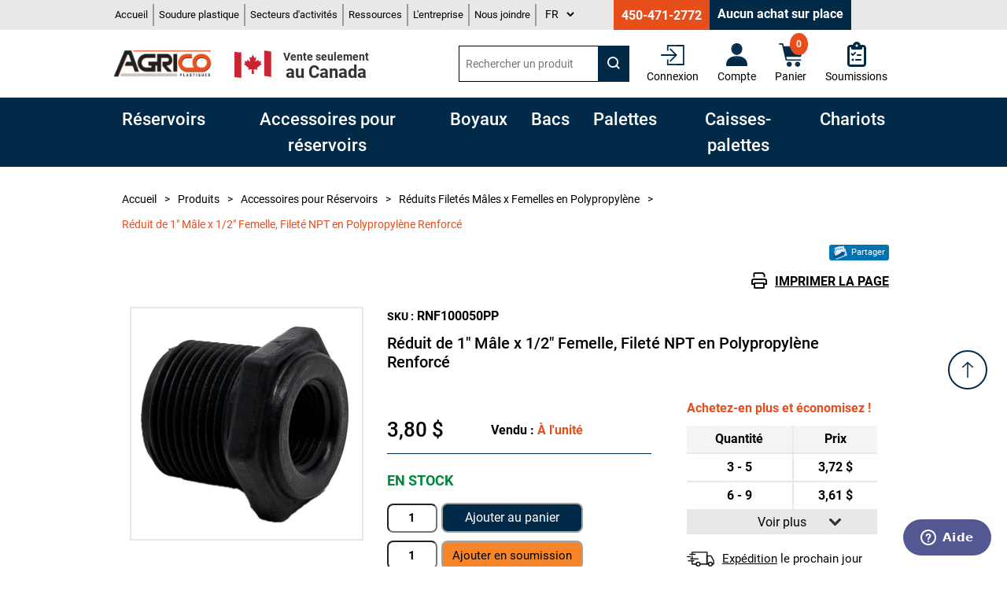

--- FILE ---
content_type: text/html; charset=utf-8
request_url: https://www.agricoplastiques.com/fr/reduit-1-pouce-male-x-1-2-pouce-femelle-filet%C3%A9-npt-polypropylene-rnf100050pp
body_size: 19973
content:
<!DOCTYPE html><html lang="fr" dir="ltr" class="html-product-details-page"><head><title>Agrico Plastiques | R&#xE9;duit Plastique | Male x Femelle | 1 &#xE0; 0.50 pouces</title><meta charset="UTF-8"><meta name="description" content="Réduit de 1 pouce male à 1/2 pouce femelle fileté NPT femelle x femelle fabriqué en polypropylène renforcé SCH80"><meta name="keywords" content=""><meta name="generator" content="nopCommerce"><meta name="viewport" content="width=device-width, initial-scale=1"><meta property="og:type" content="product"><meta property="og:title" content="Réduit de 1&#34; Mâle x 1/2&#34; Femelle, Fileté NPT en Polypropylène Renforcé"><meta property="og:description" content="Réduit de 1 pouce male à 1/2 pouce femelle fileté NPT femelle x femelle fabriqué en polypropylène renforcé SCH80"><meta property="og:image" content="https://www.agricoplastiques.com/images/thumbs/0001404_reduit-de-1-male-x-12-femelle-filete-npt-en-polypropylene-renforce_550.jpeg"><meta property="og:image:url" content="https://www.agricoplastiques.com/images/thumbs/0001404_reduit-de-1-male-x-12-femelle-filete-npt-en-polypropylene-renforce_550.jpeg"><meta property="og:url" content="https://www.agricoplastiques.com/fr/reduit-1-pouce-male-x-1-2-pouce-femelle-filet%C3%A9-npt-polypropylene-rnf100050pp"><meta property="og:site_name" content="Agrico Plastiques"><meta property="twitter:card" content="summary"><meta property="twitter:site" content="Agrico Plastiques"><meta property="twitter:title" content="Réduit de 1&#34; Mâle x 1/2&#34; Femelle, Fileté NPT en Polypropylène Renforcé"><meta property="twitter:description" content="Réduit de 1 pouce male à 1/2 pouce femelle fileté NPT femelle x femelle fabriqué en polypropylène renforcé SCH80"><meta property="twitter:image" content="https://www.agricoplastiques.com/images/thumbs/0001404_reduit-de-1-male-x-12-femelle-filete-npt-en-polypropylene-renforce_550.jpeg"><meta property="twitter:url" content="https://www.agricoplastiques.com/fr/reduit-1-pouce-male-x-1-2-pouce-femelle-filet%C3%A9-npt-polypropylene-rnf100050pp"><link rel="stylesheet" href="/css/aofdh-cgmougxr3ejsdomg.styles.css?v=iVS-INYSOFH9ggXs9IDNChD4YSg"><link rel="alternate" href="https://www.agricoplastiques.com/fr/reduit-1-pouce-male-x-1-2-pouce-femelle-fileté-npt-polypropylene-rnf100050pp" hreflang="fr"><link rel="alternate" href="https://www.agricoplastiques.com/en/polypropylene-reducing-adapter-1-inch-male-1-2-inch-female-threaded-npt-rnf100050pp" hreflang="x-default"><link rel="alternate" href="https://www.agricoplastiques.com/en/polypropylene-reducing-adapter-1-inch-male-1-2-inch-female-threaded-npt-rnf100050pp" hreflang="en"><script async src='https://www.googletagmanager.com/gtag/js?id=G-BHQ9Y7LWB0'></script><script>function gtag(){dataLayer.push(arguments)}window.dataLayer=window.dataLayer||[];gtag("js",new Date);gtag("config","G-BHQ9Y7LWB0",{cookie_prefix:"nopstation"});gtag("config","G-BHQ9Y7LWB0")</script><meta name="google-site-verification" content="_J9_Za08T8WtMgWwrxcbd86rcWxr2LkRlzY2thI67fc"><script>function defer(){window.jQuery?initializeTracking():setTimeout(function(){defer()},50)}function initializeTracking(){jQuery("a[href*='tel:']").on("click",function(){generalEvent("Téléphone","Clic","")});jQuery("a[href*='mailto:']").on("click",function(){generalEvent("Courriel","Clic","")});jQuery(".shopping-cart-page .imprimer-ecran-groupe").on("click",function(){generalEvent("ImprimerSoumission","Clic","")})}function generalEvent(n,t,i){gtag("event",n,{event_action:t,event_label:i})}defer()</script><link rel="shortcut icon" href="/icons/icons_0/favicon.ico"><script id="ze-snippet" src="https://static.zdassets.com/ekr/snippet.js?key=816a34f0-335e-4815-a40c-35fcc350418a"></script><script src="/js/qbcdax5ikvlbjmsgeiccwg.scripts.js?v=SvQJwkz79hmpy9AJXIjs5XbB4aw"></script><body><input name="__RequestVerificationToken" type="hidden" value="CfDJ8EfdeMDnvD9GtTicK6YeHAgly35oj-vHxcL1dXAC1ozcfcaBPgVSOkDVWs1CLkVKQKJJHnoZkZT5gaZQ-1X551yvp5BtDZJgxBo5nJcwe5mjjYOPqJZclj7KF7dHF-XWa9cMXR9Cau0kwKp-tFKpTKE"><div class="ajax-loading-block-window" style="display:none"></div><div id="dialog-notifications-success" role="status" aria-live="polite" aria-atomic="true" title="Notification" style="display:none"></div><div id="dialog-notifications-error" role="alert" aria-live="assertive" aria-atomic="true" title="Erreur" style="display:none"></div><div id="dialog-notifications-warning" role="alert" aria-live="assertive" aria-atomic="true" title="Attention" style="display:none"></div><div id="bar-notification" class="bar-notification-container" role="status" aria-live="polite" aria-atomic="true" data-close="Fermer"></div><div id="hautDePage" class="master-wrapper-page"><div class="btnHautDePage"><a href="#hautDePage">Retourner au haut de la page</a></div><div class="header-menu mobile"><div class="header-menu-margin"><div class="notmobile"><ul class="top-menu"><li><a href="/fr">Accueil</a><li><a href="/fr/reservoirs-modifies-sur-mesure">Soudure plastique</a><li class="subMenuBureau"><a class="subMenuBureauLink">Secteurs d'activités</a><ul class="sublist first-level"><li><a href="/fr/secteurs-activites-agriculture">Agriculture</a><li><a href="/fr/secteurs-activites-reservoirs">Réservoirs</a><li><a href="/fr/secteurs-activites-transformation">Transformation</a><li><a href="/fr/secteurs-activites-entrepots">Entrepôts</a><li><a href="/fr/consultation">Service d'accompagnement</a></ul><li class="subMenuBureau"><a class="subMenuBureauLink">Ressources</a><ul class="sublist first-level"><li><a href="/fr/Blog">Blogue</a><li><a href="/fr/AgricoRessources">Dessins techniques</a><li><a href="/fr/AgricoRessources">Guides d'information</a><li><a href="/fr/AgricoRessources">Secteurs d'activités</a></ul><li><a href="/fr/lentreprise">L&#x27;entreprise</a><li><a href="/fr/contactus">Nous joindre</a></ul></div><div class="mobile"><div class="menu-open">Menu</div><a class="telephoneMobile" href="tel:14504712772">450 471-2772</a><div class="top-menu mobile"><div class="menu-close">X</div><ul><li><a href="/fr">Accueil</a><li><a href="/fr/reservoirs-modifies-sur-mesure">Soudure plastique</a><li><a>Secteurs d'activités</a><div class="sublist-toggle"></div><ul class="sublist first-level"><li><a href="/fr/secteurs-activites-agriculture">Agriculture</a><li><a href="/fr/secteurs-activites-reservoirs">Réservoirs</a><li><a href="/fr/secteurs-activites-transformation">Transformation</a><li><a href="/fr/secteurs-activites-entrepots">Entrepôts</a><li><a href="/fr/consultation">Service d'accompagnement</a></ul><li><a>Ressources</a><div class="sublist-toggle"></div><ul class="sublist first-level"><li><a href="/fr/Blog">Blogue</a><li><a href="/fr/AgricoRessources">Dessins techniques</a><li><a href="/fr/AgricoRessources">Guides d'information</a><li><a href="/fr/AgricoRessources">Secteurs d'activités</a></ul><li><a href="/fr/lentreprise">L&#x27;entreprise</a><li><a href="/fr/contactus">Nous joindre</a><li><a href="/fr">Français</a><li><a href="/en">English</a></ul></div><div class="header-links notmobile"><ul><li><a href="/fr/login?returnUrl=%2Ffr%2Freduit-1-pouce-male-x-1-2-pouce-femelle-filet%25C3%25A9-npt-polypropylene-rnf100050pp" class="ico-login">Connexion</a></ul></div><div class="floatRight"><div class="loupeSearchBox">Rechercher</div><ul class="iconesHeader"><li class="connexion"><a href="/fr/login?returnUrl=%2Ffr%2Freduit-1-pouce-male-x-1-2-pouce-femelle-filet%25C3%25A9-npt-polypropylene-rnf100050pp" class="ico-login">Connexion</a><li class="compte"><a href="/fr/customer/info">Compte</a><li id="topcartlinkMobile"><a href="/fr/cart"> <span class="cart-label">Panier</span> <span class="cart-qty">0</span> </a><li class="iconeSoumission"><a href="/fr/wishlist"> Soumissions </a></ul></div></div></div></div><div class="header-upper notmobile"><div class="header-upper-content"><div class="topMenu"><div class="header-menu-margin"><div class="notmobile"><ul class="top-menu"><li><a href="/fr">Accueil</a><li><a href="/fr/reservoirs-modifies-sur-mesure">Soudure plastique</a><li class="subMenuBureau"><a class="subMenuBureauLink">Secteurs d'activités</a><ul class="sublist first-level"><li><a href="/fr/secteurs-activites-agriculture">Agriculture</a><li><a href="/fr/secteurs-activites-reservoirs">Réservoirs</a><li><a href="/fr/secteurs-activites-transformation">Transformation</a><li><a href="/fr/secteurs-activites-entrepots">Entrepôts</a><li><a href="/fr/consultation">Service d'accompagnement</a></ul><li class="subMenuBureau"><a class="subMenuBureauLink">Ressources</a><ul class="sublist first-level"><li><a href="/fr/Blog">Blogue</a><li><a href="/fr/AgricoRessources">Dessins techniques</a><li><a href="/fr/AgricoRessources">Guides d'information</a><li><a href="/fr/AgricoRessources">Secteurs d'activités</a></ul><li><a href="/fr/lentreprise">L&#x27;entreprise</a><li><a href="/fr/contactus">Nous joindre</a></ul></div><div class="mobile"><div class="menu-open">Menu</div><a class="telephoneMobile" href="tel:14504712772">450 471-2772</a><div class="top-menu mobile"><div class="menu-close">X</div><ul><li><a href="/fr">Accueil</a><li><a href="/fr/reservoirs-modifies-sur-mesure">Soudure plastique</a><li><a>Secteurs d'activités</a><div class="sublist-toggle"></div><ul class="sublist first-level"><li><a href="/fr/secteurs-activites-agriculture">Agriculture</a><li><a href="/fr/secteurs-activites-reservoirs">Réservoirs</a><li><a href="/fr/secteurs-activites-transformation">Transformation</a><li><a href="/fr/secteurs-activites-entrepots">Entrepôts</a><li><a href="/fr/consultation">Service d'accompagnement</a></ul><li><a>Ressources</a><div class="sublist-toggle"></div><ul class="sublist first-level"><li><a href="/fr/Blog">Blogue</a><li><a href="/fr/AgricoRessources">Dessins techniques</a><li><a href="/fr/AgricoRessources">Guides d'information</a><li><a href="/fr/AgricoRessources">Secteurs d'activités</a></ul><li><a href="/fr/lentreprise">L&#x27;entreprise</a><li><a href="/fr/contactus">Nous joindre</a><li><a href="/fr">Français</a><li><a href="/en">English</a></ul></div><div class="header-links notmobile"><ul><li><a href="/fr/login?returnUrl=%2Ffr%2Freduit-1-pouce-male-x-1-2-pouce-femelle-filet%25C3%25A9-npt-polypropylene-rnf100050pp" class="ico-login">Connexion</a></ul></div><div class="floatRight"><div class="loupeSearchBox">Rechercher</div><ul class="iconesHeader"><li class="connexion"><a href="/fr/login?returnUrl=%2Ffr%2Freduit-1-pouce-male-x-1-2-pouce-femelle-filet%25C3%25A9-npt-polypropylene-rnf100050pp" class="ico-login">Connexion</a><li class="compte"><a href="/fr/customer/info">Compte</a><li id="topcartlinkMobile"><a href="/fr/cart"> <span class="cart-label">Panier</span> <span class="cart-qty">0</span> </a><li class="iconeSoumission"><a href="/fr/wishlist"> Soumissions </a></ul></div></div></div><div class="language-selector notmobile"><select id="customerlanguage" name="customerlanguage" onchange="setLocation(this.value)" aria-label="Sélecteur de langues"><option selected value="https://www.agricoplastiques.com/fr/changelanguage/3?returnUrl=%2Ffr%2Freduit-1-pouce-male-x-1-2-pouce-femelle-filet%25C3%25A9-npt-polypropylene-rnf100050pp">FR<option value="https://www.agricoplastiques.com/fr/changelanguage/1?returnUrl=%2Ffr%2Freduit-1-pouce-male-x-1-2-pouce-femelle-filet%25C3%25A9-npt-polypropylene-rnf100050pp">EN</select></div><div class="language-selector mobile"><select id="customerlanguageMobile" name="customerlanguageMobile" onchange="setLocation(this.value)" aria-label="Sélecteur de langues"><option selected value="https://www.agricoplastiques.com/fr/changelanguage/3?returnUrlMobile=%2Ffr%2Freduit-1-pouce-male-x-1-2-pouce-femelle-filet%25C3%25A9-npt-polypropylene-rnf100050pp">FR<option value="https://www.agricoplastiques.com/fr/changelanguage/1?returnUrlMobile=%2Ffr%2Freduit-1-pouce-male-x-1-2-pouce-femelle-filet%25C3%25A9-npt-polypropylene-rnf100050pp">EN</select></div></div><div class="header-selectors-wrapper"><ul class="coordonnees"><li><div class="topic-block"><div class="topic-block-body"><p><a href="tel:4504712772">450-471-2772</a></div></div></ul><div class="fermeAuPublic">Aucun achat sur place</div></div></div></div><div class="header-lower"><div class="header-lower-content"><div class="header-lower-content-left"><div class="header-logo notmobile"><a href="/fr"> <img alt="Agrico Plastiques" src="\images\custom\logoFR.png"> </a></div><div class="venteCanadaSeulement notmobile"><img src="/images/custom/flagCA.png"><p><span class="petit">Vente seulement</span><br>au Canada</div></div><div class="header-lower-content-right"><div class="menuSearchBox"><div class="search-box store-search-box"><form method="get" id="small-search-box-form" action="/fr/search"><div class="searchBoxFix"><input type="text" class="search-box-text searchBoxFix-child" id="small-searchterms" autocomplete="off" name="q" placeholder="Rechercher un produit" aria-label="Rechercher un produit"> <button class="searchBoxFix-child" type="submit"><img src="/images/custom/loupe_rechercheBlanc.svg" alt="Rechercher"></button></div></form></div></div><ul class="iconesHeader notmobile"><li class="connexion"><div class="header-links notmobile"><ul><li><a href="/fr/login?returnUrl=%2Ffr%2Freduit-1-pouce-male-x-1-2-pouce-femelle-filet%25C3%25A9-npt-polypropylene-rnf100050pp" class="ico-login">Connexion</a></ul></div><li class="compte"><a href="/fr/customer/info"> Compte </a><li id="topcartlink"><a href="/fr/cart"> <span class="cart-qty">0</span> <span class="cart-label">Panier</span><div id="flyout-cart" class="flyout-cart"><div class="mini-shopping-cart"><div class="count"><span class="panierVide">Votre panier est vide.</span></div></div></div></a><li class="iconeSoumission"><a href="/fr/wishlist"> Soumissions </a></ul></div></div></div><div class="header-logo mobile"><a href="/fr"> <img alt="Agrico Plastiques" src="\images\custom\logoFR.png"> </a></div><div class="menuCategories notmobile"><div class="categoryNavBar"><div class="categoryNavBar--subNav"><span class="categoryNavBar--subNav_btn"> Réservoirs </span><div class="categoryNavBar--subNav_content"><div class="titreEtVoirTous"><h2>R&#xE9;servoirs en Plastique</h2></div><div class="categoryNavBar--subNav_content--item"><a href="/fr/reservoirs-plastique-verticaux-dessus-fermes"> <img src="https://www.agricoplastiques.com/images/thumbs/0000008_reservoirs-verticaux-fermes_450.jpeg"> Réservoirs Verticaux Fermés </a></div><div class="categoryNavBar--subNav_content--item"><a href="/fr/reservoirs-plastique-horizontal-autoportant-transport-eau-potable-alimentaire"> <img src="https://www.agricoplastiques.com/images/thumbs/0000004_reservoirs-horizontaux-autoportants_450.jpeg"> Réservoirs Horizontaux Autoportants </a></div><div class="categoryNavBar--subNav_content--item"><a href="/fr/reservoirs-plastique-rectangulaires-fermes"> <img src="https://www.agricoplastiques.com/images/thumbs/0000005_reservoirs-rectangulaires-fermes_450.jpeg"> Réservoirs Rectangulaires Fermés </a></div><div class="categoryNavBar--subNav_content--item"><a href="/fr/reservoir-en-cage-sur-palette-ibc-tote-reservoir-1000-litres-275-gallons"> <img src="https://www.agricoplastiques.com/images/thumbs/0000007_reservoir-neuf-dans-cage-usagee-ibc-tote-275-gallons-us-1000-litres_450.png"> Réservoirs en Cage sur Palette (IBC ou Tote) / Réservoirs 1000 litres </a></div><div class="categoryNavBar--subNav_content--item"><a href="/fr/reservoirs-pick-up"> <img src="https://www.agricoplastiques.com/images/thumbs/0000006_reservoirs-pour-pick-up_450.jpeg"> Réservoirs pour Pick Up </a></div><div class="categoryNavBar--subNav_content--item"><a href="/fr/reservoir-double-paroi"> <img src="https://www.agricoplastiques.com/images/thumbs/0000012_reservoirs-a-doubles-parois_450.jpeg"> Réservoirs à Doubles Parois </a></div><div class="categoryNavBar--subNav_content--item"><a href="/fr/reservoirs-verticaux-ouverts"> <img src="https://www.agricoplastiques.com/images/thumbs/0000009_reservoirs-verticaux-ouverts_450.png"> Réservoirs Verticaux Ouverts </a></div><div class="categoryNavBar--subNav_content--item"><a href="/fr/reservoir-plastique-bassin-ouvert-oval-stockage-eau"> <img src="https://www.agricoplastiques.com/images/thumbs/0000010_bassins-ouverts-pour-stockage-deau_450.jpeg"> Bassins Ouverts pour Stockage d'Eau </a></div><div class="categoryNavBar--subNav_content--item"><a href="/fr/reservoirs-a-fond-conique-avec-dessus-ferme"> <img src="https://www.agricoplastiques.com/images/thumbs/0000014_reservoirs-a-fond-conique-avec-dessus-ferme_450.jpeg"> Réservoirs à Fond Conique avec Dessus Fermé </a></div><div class="categoryNavBar--subNav_content--item"><a href="/fr/reservoirs-a-fond-conique-avec-dessus-ouvert"> <img src="https://www.agricoplastiques.com/images/thumbs/0000015_reservoirs-a-fond-conique-avec-dessus-ouvert_450.png"> Réservoirs à Fond Conique avec Dessus Ouvert </a></div><div class="categoryNavBar--subNav_content--item"><a href="/fr/bassins-de-retention"> <img src="https://www.agricoplastiques.com/images/thumbs/0000013_bassins-de-retention_450.jpeg"> Bassins de Rétention </a></div><div class="categoryNavBar--subNav_content--item bonusItem"><a class="hoverGuide" href="/pdf/GuideAchat_Reservoirs_FR.pdf" target="_blank" rel="noopener"><div class="mesureImage"></div>Comment choisir le bon réservoir ? </a></div><div class="categoryNavBar--subNav_content--item bonusItem"><a href="/guide-information-reservoir"> <span class="fa fa-regular fa-book"></span> Guide d’information<br>pratique </a></div><div class="categoryNavBar--subNav_content--item bonusItem"><a href="/inspection-installation-utilisation-reservoir"> <span class="fa fa-regular fa-magnifying-glass"></span> Livraison, installation et utilisation </a></div></div></div><div class="categoryNavBar--subNav"><span class="categoryNavBar--subNav_btn"> Accessoires pour réservoirs </span><div class="categoryNavBar--subNav_content"><div class="titreEtVoirTous"><h2>Accessoires pour R&#xE9;servoirs</h2></div><div class="categoryNavBar--subNav_content--item"><a href="/fr/pieces-pour-reservoir-en-cage-tote"> <img src="https://www.agricoplastiques.com/images/thumbs/0000076_pieces-pour-reservoirs-en-cage-tote_450.jpeg"> Pièces pour Réservoirs en Cage (Tote) </a></div><div class="categoryNavBar--subNav_content--item"><a href="/fr/valves-a-bille-en-polypropylene-et-pvc"> <img src="https://www.agricoplastiques.com/images/thumbs/0000045_valves-a-bille-en-polypropylene-et-pvc_450.jpeg"> Valves à Bille en Polypropylène et PVC </a></div><div class="categoryNavBar--subNav_content--item"><a href="/fr/raccords-passe-parois-filet%C3%A9-npt-reservoir-polypropylene-pvc"> <img src="https://www.agricoplastiques.com/images/thumbs/0000046_raccords-passe-parois-en-polypropylene-et-pvc_450.jpeg"> Raccords Passe-Parois en Polypropylène et PVC </a></div><div class="categoryNavBar--subNav_content--item"><a href="/fr/raccords-camlock"> <img src="https://www.agricoplastiques.com/images/thumbs/0000070_raccords-camlock_450.png"> Raccords Camlock </a></div><div class="categoryNavBar--subNav_content--item"><a href="/fr/raccord-passe-parois-reservoir-boulonnes-acier-inoxable"> <img src="https://www.agricoplastiques.com/images/thumbs/0000081_raccords-passe-parois-boulonnes-en-inox_450.png"> Raccords Passe-Parois Boulonnés en Inox </a></div><div class="categoryNavBar--subNav_content--item"><a href="/fr/reduit-filete-male-male-npt-polypropylene"> <img src="https://www.agricoplastiques.com/images/thumbs/0000069_reduits-filetes-males-x-males-en-polypropylene_450.jpeg"> Réduits Filetés Mâles x Mâles en Polypropylène </a></div><div class="categoryNavBar--subNav_content--item"><a href="/fr/reduit-filete-male-x-femelle-npt-polypropylene"> <img src="https://www.agricoplastiques.com/images/thumbs/0001628_reduits-filetes-males-x-femelles-en-polypropylene_450.jpeg"> Réduits Filetés Mâles x Femelles en Polypropylène </a></div><div class="categoryNavBar--subNav_content--item"><a href="/fr/adapteurs-raccords-barbillons-filet%C3%A9-npt-male"> <img src="https://www.agricoplastiques.com/images/thumbs/0000074_adaptateurs-barbillons_450.jpeg"> Adaptateurs Barbillons </a></div><div class="categoryNavBar--subNav_content--item"><a href="/fr/event-filtre-reservoir"> <img src="https://www.agricoplastiques.com/images/thumbs/0000049_events_450.jpeg"> Évents </a></div><div class="categoryNavBar--subNav_content--item"><a href="/fr/panier-filtre"> <img src="https://www.agricoplastiques.com/images/thumbs/0000072_paniers-filtres_450.png"> Paniers Filtres </a></div><div class="categoryNavBar--subNav_content--item"><a href="/fr/mamelon-union-filete-male-x-male-npt"> <img src="https://www.agricoplastiques.com/images/thumbs/0001629_mamelons-filetes-males-x-males_450.jpeg"> Mamelons Filetés Mâles x Mâles </a></div><div class="categoryNavBar--subNav_content--item"><a href="/fr/raccord-t-filete-femelle-npt-polypropylene"> <img src="https://www.agricoplastiques.com/images/thumbs/0001627_raccords-en-t-filetes-femelles-en-polypropylene_450.jpeg"> Raccords en T Filetés Femelles en Polypropylène </a></div><div class="categoryNavBar--subNav_content--item"><a href="/fr/raccord-connecteur-croix-filete-npt"> <img src="https://www.agricoplastiques.com/images/thumbs/0000071_raccords-en-croix-filetes-femelles-en-polypropylene_450.jpeg"> Raccords en Croix Filetés Femelles en Polypropylène </a></div><div class="categoryNavBar--subNav_content--item"><a href="/fr/bouchon-drain-reservoir"> <img src="https://www.agricoplastiques.com/images/thumbs/0000052_bouchons-pour-drain_450.jpeg"> Bouchons pour drain </a></div><div class="categoryNavBar--subNav_content--item"><a href="/fr/raccord-coude-45-90-degre"> <img src="https://www.agricoplastiques.com/images/thumbs/0000073_raccords-coudes_450.jpeg"> Raccords Coudés </a></div><div class="categoryNavBar--subNav_content--item"><a href="/fr/adaptateur-pvc-filete-male-x-embout-coller"> <img src="https://www.agricoplastiques.com/images/thumbs/0001631_adaptateurs-filetes-males-a-embout-a-coller_450.jpeg"> Adaptateurs Filetés Mâles à Embout à Coller </a></div><div class="categoryNavBar--subNav_content--item"><a href="/fr/raccord-droit-filete-femelle-npt-plastique"> <img src="https://www.agricoplastiques.com/images/thumbs/0001630_raccords-droits-filetes-femelles-en-polypropylene_450.jpeg"> Raccords Droits Filetés Femelles en Polypropylène </a></div><div class="categoryNavBar--subNav_content--item"><a href="/fr/couvercle-reservoir-plastique"> <img src="https://www.agricoplastiques.com/images/thumbs/0000050_couvercles-pour-reservoirs-fermes_450.jpeg"> Couvercles pour Réservoirs Fermés </a></div><div class="categoryNavBar--subNav_content--item"><a href="/fr/adaptateur-borne-incendie-quebec"> <img src="https://www.agricoplastiques.com/images/thumbs/0000077_adaptateur-pour-borne-dincendie-du-quebec_450.jpeg"> Adaptateur pour borne d'incendie du Québec </a></div><div class="categoryNavBar--subNav_content--item"><a href="/fr/joint-remplacement-epdm-viton-raccord-passe-parois"> <img src="https://www.agricoplastiques.com/images/thumbs/0001764_joint-de-remplacement-pour-raccord-passe-parois_450.jpeg"> Joint de Remplacement pour Raccord Passe-Parois </a></div><div class="categoryNavBar--subNav_content--item"><a href="/fr/jauges-de-niveau"> <img src="https://www.agricoplastiques.com/images/thumbs/0000079_jauges-de-niveau_450.jpeg"> Jauges de Niveau </a></div><div class="categoryNavBar--subNav_content--item"><a href="/fr/accessoires-divers"> <img src="https://www.agricoplastiques.com/images/thumbs/0000047_accessoires-divers_450.png"> Accessoires divers </a></div></div></div><div class="categoryNavBar--subNav"><span class="categoryNavBar--subNav_btn"> Boyaux </span><div class="categoryNavBar--subNav_content"><div class="titreEtVoirTous"><h2>Boyaux Industriels</h2></div><div class="categoryNavBar--subNav_content--item"><a href="/fr/boyaux-pour-eau-potable"> <img src="https://www.agricoplastiques.com/images/thumbs/0000067_boyaux-pour-eau-potable_450.jpeg"> Boyaux pour Eau Potable </a></div><div class="categoryNavBar--subNav_content--item"><a href="/fr/boyaux-industriel-transfert-succion-liquide"> <img src="https://www.agricoplastiques.com/images/thumbs/0000065_boyau-daspiration-de-3-en-pvc-renforce-spirale-verte_450.png"> Boyaux de Transfert et à Succion </a></div><div class="categoryNavBar--subNav_content--item"><a href="/fr/boyaux-devacuation"> <img src="https://www.agricoplastiques.com/images/thumbs/0001534_boyaux-devacuation_450.jpeg"> Boyaux d'Évacuation </a></div><div class="categoryNavBar--subNav_content--item"><a href="/fr/boyaux-evacuation-assembles"> <img src="https://www.agricoplastiques.com/images/thumbs/0002079_boyaux-devacuation-assembles_450.jpeg"> Boyaux d'Évacuation Assemblés </a></div><div class="categoryNavBar--subNav_content--item"><a href="/fr/colliers-de-serrage"> <img src="https://www.agricoplastiques.com/images/thumbs/0000068_colliers-de-serrage_450.jpeg"> Colliers de Serrage </a></div><div class="categoryNavBar--subNav_content--item"><a href="/fr/boyaux-dincendie"> <img alt="Industrial Fire Hose" src="https://www.agricoplastiques.com/images/thumbs/0000078_boyau-dincendie-a-simple-gaine-industriel-forestier-2-12-x-50-pieds-avec-raccords-filetes-qst-quebec_450.png"> Boyaux d'incendie </a></div></div></div><div class="categoryNavBar--subNav"><span class="categoryNavBar--subNav_btn"> Bacs </span><div class="categoryNavBar--subNav_content"><div class="titreEtVoirTous"><h2>Bacs</h2></div><div class="categoryNavBar--subNav_content--item"><a href="/fr/bacs-plastique-parois-fond-plein"> <img src="https://www.agricoplastiques.com/images/thumbs/0000018_bacs-alimentaires-parois-et-fond-pleins_450.jpeg"> Bacs Alimentaires. Parois et Fond Pleins </a></div><div class="categoryNavBar--subNav_content--item"><a href="/fr/bacs-a-parois-et-fond-ajoures"> <img src="https://www.agricoplastiques.com/images/thumbs/0000019_bacs-alimentaires-parois-et-fond-ajoures_450.jpeg"> Bacs Alimentaires. Parois et Fond Ajourés </a></div><div class="categoryNavBar--subNav_content--item"><a href="/fr/bac-couvercle-attache-plastique"> <img src="https://www.agricoplastiques.com/images/thumbs/0000020_bacs-en-plastique-avec-couvercles-attaches_450.jpeg"> Bacs en Plastique avec Couvercles Attachés </a></div><div class="categoryNavBar--subNav_content--item"><a href="/fr/bac-plastique-industriel-mur-fond-plein"> <img src="https://www.agricoplastiques.com/images/thumbs/0001777_bacs-industriels-parois-et-fond-pleins_450.jpeg"> Bacs Industriels. Parois et Fond Pleins </a></div><div class="categoryNavBar--subNav_content--item"><a href="/fr/bac-sos-sable-sel"> <img src="https://www.agricoplastiques.com/images/thumbs/0001686_bacs-en-plastique-pour-sable-et-sel_450.png"> Bacs en Plastique pour Sable et Sel </a></div><div class="categoryNavBar--subNav_content--item"><a href="/fr/couvercles-pour-bacs-en-plastique"> <img src="https://www.agricoplastiques.com/images/thumbs/0000055_couvercles-pour-bacs-en-plastique_450.png"> Couvercles pour Bacs en Plastique </a></div><div class="categoryNavBar--subNav_content--item"><a href="/fr/identification-des-bacs"> <img src="https://www.agricoplastiques.com/images/thumbs/0000056_identification-des-bacs_450.jpeg"> Identification des Bacs </a></div><div class="categoryNavBar--subNav_content--item"><a href="/fr/chariots-pour-bacs-en-plastique"> <img src="https://www.agricoplastiques.com/images/thumbs/0000057_chariots-pour-bacs-en-plastique_450.jpeg"> Chariots pour Bacs en Plastique </a></div><div class="categoryNavBar--subNav_content--item bonusItem"><a class="hoverGuide" href="/pdf/GuideAchat_Bacs_FR.pdf" target="_blank" rel="noopener"><div class="mesureImage"></div>Comment choisir le bon bac ? </a></div></div></div><div class="categoryNavBar--subNav"><span class="categoryNavBar--subNav_btn"> Palettes </span><div class="categoryNavBar--subNav_content"><div class="titreEtVoirTous"><h2>Palettes en Plastique Alimentaires ou Industrielles</h2></div><div class="categoryNavBar--subNav_content--item"><a href="/fr/palettes-alimentaires-en-plastique-fda"> <img src="https://www.agricoplastiques.com/images/thumbs/0001783_palettes-en-plastique-alimentaires-fda_450.png"> Palettes en Plastique Alimentaires FDA </a></div><div class="categoryNavBar--subNav_content--item"><a href="/fr/palettes-en-plastique-industrielles-pour-entrepot-et-racking"> <img src="https://www.agricoplastiques.com/images/thumbs/0000028_palettes-en-plastique-industrielles_450.jpeg"> Palettes en Plastique Industrielles </a></div><div class="categoryNavBar--subNav_content--item"><a href="/fr/palette-plastique-pour-exportation"> <img src="https://www.agricoplastiques.com/images/thumbs/0001739_palette-en-plastique-pour-lexportation_450.jpeg"> Palette en Plastique pour l'Exportation </a></div><div class="categoryNavBar--subNav_content--item"><a href="/fr/palette-presentoi-plastique"> <img src="https://www.agricoplastiques.com/images/thumbs/0001743_palettes-en-plastique-pour-presentoir_450.png"> Palettes en Plastique pour Présentoir </a></div><div class="categoryNavBar--subNav_content--item"><a href="/fr/palettes-en-plastique-pour-barils"> <img src="https://www.agricoplastiques.com/images/thumbs/0000029_palette-en-plastique-pour-4-barils-49-x-49-x-55_450.jpeg"> Palettes en Plastique pour Barils </a></div><div class="categoryNavBar--subNav_content--item bonusItem"><a class="hoverGuide" href="/pdf/GuideAchat_Palettes_FR.pdf" target="_blank" rel="noopener"><div class="mesureImage"></div>Comment choisir la bonne palette ? </a></div></div></div><div class="categoryNavBar--subNav"><span class="categoryNavBar--subNav_btn"> Caisses-palettes </span><div class="categoryNavBar--subNav_content"><div class="titreEtVoirTous"><h2>Caisses-Palettes et Bennes</h2></div><div class="categoryNavBar--subNav_content--item"><a href="/fr/caisses-palettes-a-murs-et-fond-pleins"> <img src="https://www.agricoplastiques.com/images/thumbs/0000032_caisses-palettes-a-murs-et-fond-pleins_450.jpeg"> Caisses-Palettes à Murs et Fond Pleins </a></div><div class="categoryNavBar--subNav_content--item"><a href="/fr/caisses-palettes-a-murs-et-fond-ajoures"> <img src="https://www.agricoplastiques.com/images/thumbs/0000031_caisses-palettes-a-murs-et-fond-ajoures_450.jpeg"> Caisses-Palettes à Murs et Fond Ajourés </a></div><div class="categoryNavBar--subNav_content--item"><a href="/fr/caisses-palettes-isolees-a-double-murs"> <img src="https://www.agricoplastiques.com/images/thumbs/0000034_caisses-palettes-isolees-a-double-murs_450.png"> Caisses-Palettes Isolées à Double Murs </a></div><div class="categoryNavBar--subNav_content--item"><a href="/fr/caisse-palette-plastique-mur-oblique-emboitable"> <img src="https://www.agricoplastiques.com/images/thumbs/0001746_caisses-palettes-a-murs-obliques_450.jpeg"> Caisses-Palettes à Murs Obliques </a></div><div class="categoryNavBar--subNav_content--item"><a href="/fr/caisses-palettes-demontables-empilables"> <img src="https://www.agricoplastiques.com/images/thumbs/0000033_caisses-palettes-demontables_450.png"> Caisses-Palettes Démontables </a></div><div class="categoryNavBar--subNav_content--item"><a href="/fr/caisses-palettes-sur-roulettes"> <img src="https://www.agricoplastiques.com/images/thumbs/0000035_caisses-palettes-sur-roulettes_450.jpeg"> Caisses-Palettes sur Roulettes </a></div><div class="categoryNavBar--subNav_content--item"><a href="/fr/couvercles-pour-caisses-palettes"> <img src="https://www.agricoplastiques.com/images/thumbs/0000058_couvercles-pour-caisses-palettes_450.png"> Couvercles pour Caisses-Palettes </a></div><div class="categoryNavBar--subNav_content--item"><a href="/fr/chariot-caisse-palette-40-x-48"> <img src="https://www.agricoplastiques.com/images/thumbs/0002060_chariot-pour-caisse-palette_450.png"> Chariot pour Caisse-Palette </a></div><div class="categoryNavBar--subNav_content--item"><a href="/fr/drain-pour-caisses-palettes"> <img src="https://www.agricoplastiques.com/images/thumbs/0000061_drain-pour-caisses-palettes_450.png"> Drain pour Caisses-Palettes </a></div><div class="categoryNavBar--subNav_content--item bonusItem caissesPalettesMesure"><a href="/caisse-palettes-sur-mesure"> <img alt="Caisses-Palettes en Plastique sur Mesure" src="/images/custom/CaissesPalettesSurMesure.png" title="Caisses-Palettes en Plastique sur Mesure"> Caisses-Palettes en Plastique sur Mesure </a></div><div class="categoryNavBar--subNav_content--item bonusItem"><a class="hoverGuide" href="/pdf/GuideAchat_CaissesPalettes_FR.pdf" target="_blank" rel="noopener"><div class="mesureImage"></div>Comment choisir la bonne caisses-palette ? </a></div></div></div><div class="categoryNavBar--subNav"><span class="categoryNavBar--subNav_btn"> Chariots </span><div class="categoryNavBar--subNav_content"><div class="titreEtVoirTous"><h2>Chariots de Manutention</h2></div><div class="categoryNavBar--subNav_content--item"><a href="/fr/chariots-caisses-alimentaires-acia-fda"> <img src="https://www.agricoplastiques.com/images/thumbs/0000039_chariots-caisses-alimentaires-acia-fda_450.jpeg"> Chariots-Caisses Alimentaires ACIA / FDA </a></div><div class="categoryNavBar--subNav_content--item"><a href="/fr/chariots-caisses-industriels"> <img src="https://www.agricoplastiques.com/images/thumbs/0000040_chariots-caisses-industriels_450.jpeg"> Chariots-Caisses Industriels </a></div><div class="categoryNavBar--subNav_content--item"><a href="/fr/options-et-accessoires-pour-chariots"> <img src="https://www.agricoplastiques.com/images/thumbs/0000954_options-et-accessoires-pour-chariots_450.png"> Options et Accessoires pour Chariots </a></div></div></div></div></div><div class="master-wrapper-content"><div class="dontPrint"></div><div class="master-column-wrapper row"><div class="breadcrumbNop dontPrint"><ul itemscope itemtype="http://schema.org/BreadcrumbList"><li><span> <a href="/fr"> <span>Accueil</span> </a> </span> <span class="delimiter">&gt;</span><li itemprop="itemListElement" itemscope itemtype="http://schema.org/ListItem"><a href="/fr/produits" itemprop="item"> <span itemprop="name">Produits</span> </a> <span class="delimiter">&gt;</span><meta itemprop="position" content="1"><li itemprop="itemListElement" itemscope itemtype="http://schema.org/ListItem"><a href="/fr/options-accessoires-reservoirs" itemprop="item"> <span itemprop="name">Accessoires pour R&#xE9;servoirs</span> </a> <span class="delimiter">&gt;</span><meta itemprop="position" content="2"><li itemprop="itemListElement" itemscope itemtype="http://schema.org/ListItem"><a href="/fr/reduit-filete-male-x-femelle-npt-polypropylene" itemprop="item"> <span itemprop="name">R&#xE9;duits Filet&#xE9;s M&#xE2;les x Femelles en Polypropyl&#xE8;ne</span> </a> <span class="delimiter">&gt;</span><meta itemprop="position" content="3"><li itemprop="itemListElement" itemscope itemtype="http://schema.org/ListItem"><strong class="current-item" itemprop="name"> R&#xE9;duit de 1&quot; M&#xE2;le x 1/2&quot; Femelle, Filet&#xE9; NPT en Polypropyl&#xE8;ne Renforc&#xE9; </strong> <span itemprop="item" itemscope itemtype="http://schema.org/Thing"> </span><meta itemprop="position" content="4"></ul></div><div class="center-1"><div class="page product-details-page"><div class="product-share-button dontPrint"><div class="fb-share-button" style="margin-right:5px" data-href="https://www.agricoplastiques.com/fr/reduit-1-pouce-male-x-1-2-pouce-femelle-filet%C3%A9-npt-polypropylene-rnf100050pp" data-layout="button"></div><script src="https://platform.linkedin.com/in.js">fr_CA</script><script type="IN/Share" data-url="https://www.agricoplastiques.com/fr/reduit-1-pouce-male-x-1-2-pouce-femelle-filet%C3%A9-npt-polypropylene-rnf100050pp"></script><style>#ShareByEmail{background-color:#0073b1;color:#fff;margin-left:5px;padding:1px 5px;font-size:11px;border-radius:3px;margin-top:5px;display:inline-block}#ShareByEmail:hover,#ShareByEmail:focus{background-color:#006097}#ShareByEmail img{height:18px;margin-right:2px}</style><a id="ShareByEmail" target="_blank" href="mailto:?subject=Ce produit pourrait vous intéresser&amp;body=Bonjour,%0DCe produit : &#34;Réduit de 1&#34; Mâle x 1/2&#34; Femelle, Fileté NPT en Polypropylène Renforcé&#34; à l'URL suivante https://www.agricoplastiques.com/fr/reduit-1-pouce-male-x-1-2-pouce-femelle-filet%C3%A9-npt-polypropylene-rnf100050pp pourrait vous intéresser.%0D%0DBonne journée.%0D%0DL'équipe AgricoPlastiques"><img src="/images/emailIcon.png"> Partager</a></div><div id="fb-root"></div><div class="imprimer-ecran dontPrint"><div class="imprimer-ecran-groupe"><span tabindex="0" class="imprimerTexte" onclick="window.print()"><i class="fa fa-regular fa-print"></i>Imprimer la page</span></div></div><div class="page-body"><form method="post" id="product-details-form"><div itemscope itemtype="http://schema.org/Product"><meta itemprop="name" content="Réduit de 1&#34; Mâle x 1/2&#34; Femelle, Fileté NPT en Polypropylène Renforcé"><meta itemprop="sku" content="RNF100050PP"><meta itemprop="gtin"><meta itemprop="mpn"><meta itemprop="description" content="Adaptateur réduit mâle à femelleFabriqué en polypropylène renforcé de verre cédule 80Fileté Mâle-Femelle NPTConditions de fonctionnement recommandées100 PSI à -17°C125 PSI à 21°C70 PSI à 65°CPhoto à titre indicatif seulement. Se référer à la description du produit."><meta itemprop="image" content="https://www.agricoplastiques.com/images/thumbs/0001404_reduit-de-1-male-x-12-femelle-filete-npt-en-polypropylene-renforce_550.jpeg"><meta itemprop="category" content="Produits/Accessoires pour Réservoirs/Réduits Filetés Mâles x Femelles en Polypropylène"><div itemprop="offers" itemscope itemtype="http://schema.org/Offer"><meta itemprop="url" content="https://www.agricoplastiques.com/fr/reduit-1-pouce-male-x-1-2-pouce-femelle-filet%c3%a9-npt-polypropylene-rnf100050pp"><meta itemprop="price" content="3.80"><meta itemprop="priceCurrency" content="CAD"><meta itemprop="priceValidUntil"><meta itemprop="availability" content="http://schema.org/InStock"><div itemprop="seller" itemscope itemtype="https://schema.org/seller"><div itemscope itemtype="https://schema.org/Organization"><div itemprop="address" itemscope itemtype="https://schema.org/PostalAddress"><meta itemprop="streetAddress" content="675 rue de la Sablière"><meta itemprop="postalCode" content="J6Z 4T2"><meta itemprop="addressLocality" content="Bois-des-Filion, QC, Canada"></div><meta itemprop="telephone" content="450-471-2772"><meta itemprop="email" content="info@agricoplastics.com"><meta itemprop="legalname" content="AgricoPlastiques"></div></div></div><div itemprop="review" itemscope itemtype="http://schema.org/Review"><div itemprop="author" itemtype="https://schema.org/Person" itemscope><meta itemprop="name" content="ALL"></div><meta itemprop="url"></div></div><div data-productid="866"><div class="product-essential"><div class="row align-items-start hautProduits"><div class="col-lg-4 col-md-4-print"><div class="gallery"><div class="picture"><img alt="Plastic Reducing Adaptor Male x Female" src="https://www.agricoplastiques.com/images/thumbs/0001404_reduit-de-1-male-x-12-femelle-filete-npt-en-polypropylene-renforce_550.jpeg" title="Image de Réduit de 1&#34; Mâle x 1/2&#34; Femelle, Fileté NPT en Polypropylène Renforcé" id="main-product-img-866"></div></div></div><div class="col-lg-8 col-md-8-print align-items-start row complete-product-overview"><div class="col-lg-12 col-md-12-print"><div class="additional-details"><div class="sku"><span class="label">SKU :</span> <span class="value" id="sku-866">RNF100050PP</span></div></div><div class="product-name"><h1>Réduit de 1" Mâle x 1/2" Femelle, Fileté NPT en Polypropylène Renforcé</h1></div></div><div class="overview col-lg-7 col-md-6-print"><div class="prixEtVendu"><div class="prices"><div class="product-price"><span id="price-value-866" class="price-value-866"> 3,80&nbsp;$ </span></div></div><div class="soldAs"><span class="label">Vendu&nbsp;:</span> <span class="value">&#xC0; l&#x27;unit&#xE9;</span></div></div><div class="sectionBoutons"><div class="sectionStock"><div id="StocksContainer_866"></div><script>$(document).ready(function(){$("#product_enteredQuantity_Proxy_866").on("keyup paste",function(){$("#StocksContainer_866").html("");var n=$("#product_enteredQuantity_Proxy_866").val();$.get("/AgricoStocks/ProductStockViewAjax?productId=866&quantity="+n+"&displayContext=Product").done(function(n){$("#StocksContainer_866").html(n)})});$("#StocksContainer_866").html("");var n=$("#product_enteredQuantity_Proxy_866").val();$.get("/AgricoStocks/ProductStockViewAjax?productId=866&quantity="+n+"&displayContext=Product").done(function(n){$("#StocksContainer_866").html(n)})})</script></div><div class="add-to-cart"><div class="add-to-cart-panel dontPrint"><div class="add-to-cart-panel__button"><label class="qty-label" for="addtocart_866_EnteredQuantity">Quantit&#xE9;:</label> <input id="product_enteredQuantity_866" class="qty-input" type="hidden" min="1" aria-label="Entrez une quantité" data-val="true" data-val-required="The Quantité field is required." name="addtocart_866.EnteredQuantity" value="1"> <input id="product_enteredQuantity_Proxy_866" class="qty-input" type="number" value="1" min="1" aria-label="Entrez" une quantité> <button type="button" id="add-to-cart-button-866" class="button-1 add-to-cart-button" data-productid="866" onclick="return $(&#34;#product_enteredQuantity_866&#34;).val($(&#34;#product_enteredQuantity_Proxy_866&#34;).val()),AgricoAjaxCart.addproducttocart_details(&#34;/fr/AgricoAddToCart/AddProductToCart_Details?productId=866&amp;shoppingCartTypeId=1&#34;,&#34;#product-details-form&#34;),!1">Ajouter au panier</button></div></div></div><div class="overview-buttons"><div class="add-to-wishlist"><div class="add-to-wishlist__button"><input id="wishlist_enteredQuantity_866" class="qty-input" type="number" value="1" min="1" aria-label="Entrez une quantité"> <input type="button" id="add-to-wishlist-button-866" class="add-to-wishlist-button" value="Ajouter en soumission" data-productid="866"></div></div><div class="custom-modal add-Wishlist-modal add-Wishlist-page-modal" id="add-wishlist-modal-866"><div class="modal-inner"><h4>Créez une nouvelle soumission<span class="btn-modal other close-modal"></span></h4><div class="crete-wishlist-btn"><div class="flex"><div class="input-group"><input type="text" id="wishlist-new-name-866" placeholder="Entrer un nom"><div class="error"></div><div class="success"></div></div><input type="button" class="btn-create" value="Enregistrer le nom" id="btn-create-wishlist-866"></div></div><div class="cadreSoumission"><div class="cocherSoumission">Cochez une soumission pour y ajouter le produit</div><div class="list"><div class="check-box" id="check-box-866"></div></div><input type="button" id="add-to-wishlist-btn-866" class="btn-modal" value="Ajouter en soumission" onclick="$(&#34;#product_enteredQuantity_866&#34;).val($(&#34;#wishlist_enteredQuantity_866&#34;).val())"></div><div class="modal-bottom"><p class="lienSoumission"><a href="/fr/wishlist">Voir mes soumissions ici</a> /&nbsp;Ou aller dans "Mon compte"</div></div></div><div class="custom-modal-overlayer"></div></div><a class="voirDetailsProduit" href="#caracteristiques">Dimensions et caractéristiques plus bas <i class="fa-solid fa-reply"></i></a></div></div><div class="col-lg-5 col-md-5-print"><div class="tier-prices"><div class="table-wrapper"><p class="prices-table-title">Achetez-en plus et économisez&nbsp;!<table class="prices-table"><tr><td class="field-header">Quantité<td class="field-header">Prix<tr><td class="item-quantity">3 - 5<td class="item-price">3,72 $<tr><td class="item-quantity">6 - 9<td class="item-price">3,61 $<tr class="tierPriceHidden"><td class="item-quantity">10 &#x2B;<td class="item-price">3,53 $</table><button type="button" class="buttonTierPrice buttonTierPriceShow dontPrint" id="buttonTierPriceShow">Voir plus</button> <button type="button" class="buttonTierPrice buttonTierPriceHide dontPrint" id="buttonTierPriceHide" style="display:none">Voir moins</button></div></div><div class="sectionInformations"><div id="StocksContainer_shipping_866"></div><script>function initReplaceShippingHtml(){$("#product_enteredQuantity_Proxy_866").on("keyup paste",function(){$("#StocksContainer_shipping_866").html("");var n=$("#product_enteredQuantity_Proxy_866").val();$.get("/AgricoStocks/ProductStockViewAjax?productId=866&quantity="+n+"&displayContext=Shipping").done(function(n){$("#StocksContainer_shipping_866").html(n)})})}$(document).ready(function(){initReplaceShippingHtml();$("#StocksContainer_shipping_866").html("");var n=$("#product_enteredQuantity_Proxy_866").val();$.get("/AgricoStocks/ProductStockViewAjax?productId=866&quantity="+n+"&displayContext=Shipping").done(function(n){$("#StocksContainer_shipping_866").html(n)})})</script><div id="StocksContainer_pickup_866"></div><script>function initReplacePickupHtml(){$("#product_enteredQuantity_Proxy_866").on("keyup paste",function(){$("#StocksContainer_pickup_866").html("");var n=$("#product_enteredQuantity_Proxy_866").val();$.get("/AgricoStocks/ProductStockViewAjax?productId=866&quantity="+n+"&displayContext=Pickup").done(function(n){$("#StocksContainer_pickup_866").html(n)})})}$(document).ready(function(){initReplacePickupHtml();$("#StocksContainer_pickup_866").html("");var n=$("#product_enteredQuantity_Proxy_866").val();$.get("/AgricoStocks/ProductStockViewAjax?productId=866&quantity="+n+"&displayContext=Pickup").done(function(n){$("#StocksContainer_pickup_866").html(n)})})</script></div></div></div></div><div class="ongletsContenu"><div class="ongletsContenu-bloc" id="caracteristiques"><h4>CARACTÉRISTIQUES</h4><div class="product-collateral"><div class="product-specs-box"><div class="modeleSKU"><span class="titreModele">SKU :</span> <span class="SKUmodele">RNF100050PP</span></div><div class="table-wrapper"><ul id="specTable" class="data-table"><li class="hidden-row"><span>Nom d'attribut</span> <span>Valeur d'attribut</span><li class="grid-item odd"><span class="spec-name"> Diam&#xE8;tre </span> <span class="spec-value"> 1&quot; M&#226;le x 1/2&quot; Femelle </span><li class="grid-item even"><span class="spec-name"> Connexion </span> <span class="spec-value"> Filet&#233; M&#226;le-Femelle </span><li class="grid-item odd"><span class="spec-name"> Mat&#xE9;riau </span> <span class="spec-value"> Polypropyl&#232;ne renforc&#233; </span></ul></div></div></div></div><div class="ongletsContenu-bloc" id="description"><h4>DESCRIPTION</h4><div class="full-description"><ul><li>Adaptateur réduit mâle à femelle<li>Fabriqué en polypropylène renforcé de verre cédule 80<li>Fileté Mâle-Femelle NPT</ul><p>Conditions de fonctionnement recommandées<ul><li>100 PSI à -17°C<li>125 PSI à 21°C<li>70 PSI à 65°C<li>Photo à titre indicatif seulement. Se référer à la description du produit.</ul></div></div><div class="ongletsContenu-bloc" id="dessinsTechniques"><h4>DESSINS TECHNIQUES</h4></div><div class="ongletsContenu-bloc" id="ressources"><h4>RESSOURCES</h4></div></div></div></div><input name="__RequestVerificationToken" type="hidden" value="CfDJ8EfdeMDnvD9GtTicK6YeHAgly35oj-vHxcL1dXAC1ozcfcaBPgVSOkDVWs1CLkVKQKJJHnoZkZT5gaZQ-1X551yvp5BtDZJgxBo5nJcwe5mjjYOPqJZclj7KF7dHF-XWa9cMXR9Cau0kwKp-tFKpTKE"></form></div></div><div class="modal fade" id="modalCueillette" tabindex="-1" role="dialog" aria-labelledby="modalTitreCueillette" aria-hidden="true"><div class="modal-dialog modal-cueillette modal-dialog-centered" role="document"><div class="modal-content"><div class="modal-header"><h5 class="modal-title" id="modalTitreCueillette">Cueillette</h5><button type="button" class="close" data-dismiss="modal" aria-label="Fermer"> <span aria-hidden="true">&times;</span> </button></div><div class="modal-body"><div class="modalCueilletteContent"><p class="modalCueilletteTitre">RAMASSAGE GRATUIT<ul><li>En personne<li>Par votre camion d'entreprise<li>Par un transporteur indépendant</ul><br><p class="modalCueilletteTitre">AVANT DE PASSER RAMASSER VOTRE COMMANDE :<ol><li>Attendre notre courriel de confirmation vous avisant que votre commande est prête<li>Répondre à ce courriel en précisant le jour où vous allez ramasser<li>La procédure de ramassage et les informations d'emballage vous seront fournies dans le courriel</ol></div></div><div class="modal-footer"><button type="button" class="btn btn-secondary" data-dismiss="modal">Fermer</button></div></div></div></div><div class="modal fade" id="modalLivraison" tabindex="-1" role="dialog" aria-labelledby="modalTitreLivraison" aria-hidden="true"><div class="modal-dialog modal-livraison modal-dialog-centered" role="document"><div class="modal-content"><div class="modal-header"><h5 class="modal-title" id="modalTitreLivraison">Expédition</h5><button type="button" class="close" data-dismiss="modal" aria-label="Fermer"> <span aria-hidden="true">&times;</span> </button></div><div class="modal-body"><ul><li>Allez dans le panier<li>Cliquez sur le bouton "Calculer les coûts d'expédition"<li>Répondre aux questions<li>Le coût pour l'expédition s'affichera</ul></div><div class="modal-footer"><button type="button" class="btn btn-secondary" data-dismiss="modal">Fermer</button></div></div></div></div><div class="modal fade" id="modalDryVan8Feet" tabindex="-1" role="dialog" aria-labelledby="modalTitreDryVan8Feet" aria-hidden="true"><div class="modal-dialog modal-shipping-limitation modal-dialog-centered" role="document"><div class="modal-content"><div class="modal-header"><h5 class="modal-title" id="modalTitreDryVan8Feet">Limitation de livraison ! ( Lire ici )</h5><button type="button" class="close" data-dismiss="modal" aria-label="Fermer"> <span aria-hidden="true">&times;</span> </button></div><div class="modal-body"><div class="topic-block"><div class="topic-block-body"><p>&nbsp;<ul><li>Livraison à une adresse <u>COMMERCIALE SEULEMENT</u><li>Aucune livraison à une adresse résidentielle</ul><p><span style="color:#00f"><strong><br><span style="color:#000"><span style="text-decoration:underline">Livraison en remorque fermée de 53 pieds</span></span><br></strong></span><ul><li>Les frais d'expédition calculés en ligne sont pour une livraison en remorque fermée de 53 pieds de style "Dry-van"<li>Le client est responsable du déchargement</ul><p><span style="color:#e67e23"><strong><span style="color:#f60"><span style="color:#00f"><br></span><span style="color:#000"><span style="text-decoration:underline">Équipement requis sur place pour décharger la marchandise</span></span><br></span></strong></span><ul><li>Quai de déchargement<li>Chariot élévateur avec des <u>fourches 8 pieds</u><li>Tracteur avec des <u>fourches 8 pieds<br></u><li>Si aucun de ces équipements n'est disponible sur place, <span style="text-decoration:underline">notre transporteur ne peut pas livrer</span>, vous devrez ramasser</ul><p><span style="color:#00f"><strong><span style="text-decoration:underline"><br></span><span style="color:#000"><span style="text-decoration:underline">Possibilité de livrer en remorque ouverte</span></span></strong></span><ul><li>Contactez-nous si vous préférez la livraison par camion à remorque ouverte de type "plateau"<li>Le coût du transport est plus élevé et entraîne un délai de livraison supplémentaire de 24 à 48 heures<li>Pour demander un devis : appelez le 450-471-2772 poste 1 ou écrivez à <a rel="noreferrer">info@agrico-plastics.com</a></ul></div></div></div><div class="modal-footer"><button type="button" class="btn btn-secondary" data-dismiss="modal">Fermer</button></div></div></div></div><div class="modal fade" id="modalDryVan6Feet" tabindex="-1" role="dialog" aria-labelledby="modalTitreDryVan6Feet" aria-hidden="true"><div class="modal-dialog modal-shipping-limitation modal-dialog-centered" role="document"><div class="modal-content"><div class="modal-header"><h5 class="modal-title" id="modalTitreDryVan8Feet">Limitation de livraison ! ( Lire ici )</h5><button type="button" class="close" data-dismiss="modal" aria-label="Fermer"> <span aria-hidden="true">&times;</span> </button></div><div class="modal-body"><div class="topic-block"><div class="topic-block-body"><p>&nbsp;<ul><li>Livraison à une adresse <u>COMMERCIALE SEULEMENT</u><li>Aucune livraison à une adresse résidentielle</ul><p><span style="color:#00f"><strong><br><span style="color:#000"><span style="text-decoration:underline">Livraison en remorque fermée de 53 pieds</span></span><br></strong></span><ul><li>Le frais d'expédition calculés en ligne sont pour une livraison en remorque fermée de 53 pieds de style "Dry-van"<li>Le client est responsable du déchargement</ul><p><span style="color:#e67e23"><strong><span style="color:#f60"><span style="color:#00f"><br></span><span style="color:#000"><span style="text-decoration:underline">Équipement requis sur place pour décharger la marchandise</span></span><br></span></strong></span><ul><li>Quai de déchargement<li>Chariot élévateur avec des <u>fourches 6 pieds</u><li>Tracteur avec des <u>fourches 6 pieds<br></u><li>Si aucun de ces équipements n'est disponible sur place, <span style="text-decoration:underline">notre transporteur ne peut pas livrer, </span>vous devrez ramasser</ul></div></div></div><div class="modal-footer"><button type="button" class="btn btn-secondary" data-dismiss="modal">Fermer</button></div></div></div></div><div class="modal fade" id="modalFlatBed8Feet" tabindex="-1" role="dialog" aria-labelledby="modalTitreFlatBed8Feet" aria-hidden="true"><div class="modal-dialog modal-shipping-limitation modal-dialog-centered" role="document"><div class="modal-content"><div class="modal-header"><h5 class="modal-title" id="modalTitreFlatBed8Feet">Limitation de livraison ! ( Lire ici )</h5><button type="button" class="close" data-dismiss="modal" aria-label="Fermer"> <span aria-hidden="true">&times;</span> </button></div><div class="modal-body"><div class="topic-block"><div class="topic-block-body"><p>&nbsp;<ul><li>Livraison à une adresse <u>COMMERCIALE SEULEMENT</u><li>Aucune livraison à une adresse résidentielle</ul><p><span style="color:#000"><strong><span style="color:#00f"><span style="color:#e67e23"><span style="color:#f60"><span style="color:#000"><br><span style="text-decoration:underline">Livraison en remorque ouverte de 53 pieds</span></span></span></span></span></strong></span><ul><li>Le frais d'expédition calculés en ligne sont pour une livraison en remorque ouverte de 53 pieds de style "plateau" (plateforme)<li>Le client est responsable du déchargement</ul><p><span style="color:#e67e23"><strong><span style="color:#f60"><span style="color:#000"><span style="text-decoration:underline"><br>Équipement requis sur place pour décharger la marchandise</span></span><br></span></strong></span><ul><li>Chariot élévateur avec des <u>fourches 8 pieds</u><li>Tracteur avec des <u>fourches 8 pieds<br></u><li><span style="color:#000">Un camion flèche "Boom-truck"</span><li>Un système de levage<li>Si aucun de ces équipements n'est disponible sur place, <span style="text-decoration:underline">notre transporteur ne peut pas livrer</span>, vous devrez ramasser<br><br><li><strong>Le réservoir de 10 000 gallons US est disponible que sur livraison, aucune cueillette</strong></ul></div></div></div><div class="modal-footer"><button type="button" class="btn btn-secondary" data-dismiss="modal">Fermer</button></div></div></div></div></div></div><div class="dontPrint"></div></div><div class="bandeauOrange"><p><img src="/images/custom/prix_et_delais--NOIR.svg"> <span class="texteInventaire">Inventaire en TEMPS RÉEL !</span> <img src="/images/custom/cueillette--NOIR.svg"> <span class="texteCueillette"><b>Cueillette et Expédition le MÊME JOUR ! </b>&nbsp; (Commandes reçues avant 11h)</span></div><div class="footer"><div class="footer-upper"><div class="newsletter"><div class="newsletter-subscribe" id="newsletter-subscribe-block"><h5>Abonnement à l'infolettre</h5><form id="ci_form" accept-charset="utf-8" action="https://app.cyberimpact.com/optin" method="post" target="_blank"><div class="newsletter-email"><div style="display:block;visibility:hidden;height:0"><input id="ci_verification" style="display:none" name="ci_verification" type="text"> <input id="ci_groups" name="ci_groups" type="hidden" value="23"> <input id="ci_account" name="ci_account" type="hidden" value="95bab7d4-d12a-498a-39af-f3b44763936a"> <input id="ci_language" name="ci_language" type="hidden" value="fr_ca"> <input id="ci_sent_url" name="ci_sent_url" type="hidden"> <input id="ci_error_url" name="ci_error_url" type="hidden"> <input id="ci_confirm_url" name="ci_confirm_url" type="hidden"></div><input id="ci_email" class="newsletter-subscribe-text" type="email" name="ci_email" placeholder="Votre courriel" aria-label="Inscrivez-vous à notre newsletter"> <button type="submit" id="newsletter-subscribe-button" class="newsletter-subscribe-button">S'abonner</button></div><div class="newsletter-validation"><span id="subscribe-loading-progress" style="display:none" class="please-wait">Patientez...</span></div></form></div><div class="newsletter-result" id="newsletter-result-block"></div></div><div class="notmobile row"><div class="col-lg-3 row column1"><div class="footer-logo col-lg-12"><img alt="Agrico Plastiques" src="/images/custom/logoBlancFR.png"></div><div class="footer-coordonnes col-lg-12"><div class="footer-coordonnes--adresse"><div class="topic-block"><div class="topic-block-body"><p><a href="https://www.google.com/maps/place/675+Rue+de+la+Sablière,+Bois-des-Filion,+QC+J6Z+4T2/@45.678701,-73.7652838,17z/data=!3m1!4b1!4m5!3m4!1s0x4cc8d88b692b97f5:0x8bc5057d610da2eb!8m2!3d45.678701!4d-73.7652838" target="_blank" rel="noopener">675 rue de la Sablière,<br>Bois-des-Filion, QC J6Z 4T2</a></div></div></div><div class="footer-coordonnes--telephone"><div class="topic-block"><div class="topic-block-body"><p><a href="tel:450 471-2772" target="_self">450 471-2772</a></div></div></div><div class="footer-coordonnes--fax"><div class="topic-block"><div class="topic-block-body"><p>450 951-8700</div></div></div></div><div class="social col-lg-12"><ul class="networks"><li class="facebook"><a href="https://www.facebook.com/agricoplastiques" target="_blank" rel="noopener noreferrer">Facebook</a><li class="linkedIn"><a href="https://www.linkedin.com/company/agrico-plastiques/about/" target="_blank" rel="noopener noreferrer">LinkedIn</a></ul></div></div><div class="col-lg-3 column2"><div class="categoryNavBar"><div class="categoryNavBar--subNav"><a class="categoryNavBar--subNav_btn" href="/fr/reservoirs-plastique-entreposage-transport-eau-potable-alimentaire-fda"> R&#xE9;servoirs en Plastique </a></div><div class="categoryNavBar--subNav"><a class="categoryNavBar--subNav_btn" href="/fr/options-accessoires-reservoirs"> Accessoires pour R&#xE9;servoirs </a></div><div class="categoryNavBar--subNav"><a class="categoryNavBar--subNav_btn" href="/fr/boyaux-industriel-eau-potable-pompe"> Boyaux Industriels </a></div><div class="categoryNavBar--subNav"><a class="categoryNavBar--subNav_btn" href="/fr/bacs-plastique-grade-industriel-alimentaire-fda-acia-"> Bacs </a></div><div class="categoryNavBar--subNav"><a class="categoryNavBar--subNav_btn" href="/fr/palettes-en-plastique"> Palettes en Plastique Alimentaires ou Industrielles </a></div><div class="categoryNavBar--subNav"><a class="categoryNavBar--subNav_btn" href="/fr/caisses-palettes-et-bennes"> Caisses-Palettes et Bennes </a></div><div class="categoryNavBar--subNav"><a class="categoryNavBar--subNav_btn" href="/fr/chariots-de-manutention"> Chariots de Manutention </a></div></div></div><div class="col-lg-6 row column3"><div class="col-lg-5"><ul class="list"><li><a href="/fr/contactus">Nous joindre</a><li><a href="/fr/lentreprise">L&#x27;entreprise</a><li><a href="/fr/faq">FAQ</a><li><a href="/fr/termes-et-conditions">Termes et conditions</a><li><a href="/fr/politique-de-confidentialite">Politique de confidentialit&#xE9;</a><li><a href="/fr/livraisons-retours">Cueillette, livraison, retour</a></ul></div><div class="col-lg-7 heuresOuverture"><div class="topic-block"><div class="topic-block-body"><div class="row"><div class="col-lg-6 gauche"><p>Lundi - Jeudi<p>Vendredi<p>Samedi<p>Dimanche</div><div class="col-lg-6 droite"><p>8h - 12h / 13h - 17h<p>8h - 12h / 13h - 16h<p>Fermé<p>Fermé</div></div></div></div></div><div class="row col-lg-12 partenaires"><div class="col-lg-3 partenaires--image"><a href="https://www.fda.gov/about-fda" class="containerImage" target="_blank" rel="noopener"><div class="dummy"></div><div class="picture"><img src="/images/custom/fda.png" alt="Logo FDA"></div></a></div><div class="col-lg-3 partenaires--image"><a href="https://inspection.canada.ca/fra/1297964599443/1297965645317" class="containerImage" target="_blank" rel="noopener"><div class="dummy"></div><div class="picture"><img src="/images/custom/cfia_acia.png" alt="Logo CFIA-ACIA"></div></a></div><div class="col-lg-3 partenaires--image"><a href="https://www.nsfcanada.ca/fr/" class="containerImage" target="_blank" rel="noopener"><div class="dummy"></div><div class="picture"><img src="/images/custom/nsf.png" alt="Logo NSF"></div></a></div><div class="col-lg-3 partenaires--image"><a href="https://www.norme-haccp.com/" class="containerImage" target="_blank" rel="noopener"><div class="dummy"></div><div class="picture"><img src="/images/custom/haccp_certified.png" alt="Logo HACCP"></div></a></div></div></div></div><div class="mobile"><div class="footer-logo"><img alt="Agrico Plastiques" src="/images/custom/logoBlancFR.png"></div><div class="coordonnesEtHeuresOuverture"><div class="footer-coordonnes"><div class="footer-coordonnes--adresse"><div class="topic-block"><div class="topic-block-body"><p><a href="https://www.google.com/maps/place/675+Rue+de+la+Sablière,+Bois-des-Filion,+QC+J6Z+4T2/@45.678701,-73.7652838,17z/data=!3m1!4b1!4m5!3m4!1s0x4cc8d88b692b97f5:0x8bc5057d610da2eb!8m2!3d45.678701!4d-73.7652838" target="_blank" rel="noopener">675 rue de la Sablière,<br>Bois-des-Filion, QC J6Z 4T2</a></div></div></div><div class="footer-coordonnes--telephone"><div class="topic-block"><div class="topic-block-body"><p><a href="tel:450 471-2772" target="_self">450 471-2772</a></div></div></div><div class="footer-coordonnes--fax"><div class="topic-block"><div class="topic-block-body"><p>450 951-8700</div></div></div><div class="social"><ul class="networks"><li class="facebook"><a href="https://www.facebook.com/agricoplastiques" target="_blank" rel="noopener noreferrer">Facebook</a><li class="linkedIn"><a href="https://www.linkedin.com/company/agrico-plastiques/about/" target="_blank" rel="noopener noreferrer">LinkedIn</a></ul></div></div><div class="heuresOuverture"><div class="topic-block"><div class="topic-block-body"><div class="blocHeure"><p>Lundi - Jeudi<p>&nbsp;8h - 12h <br>13h - 17h</div><div class="blocHeure"><p>Vendredi<p>&nbsp;8h - 12h<br>13h - 16h</div><div class="blocHeure"><p>Samedi<p>Fermé</div><div class="blocHeure"><p>Dimanche<p>Fermé</div></div></div></div></div><div class="categoryNavBar"><div class="categoryNavBar--subNav"><a class="categoryNavBar--subNav_btn" href="/fr/reservoirs-plastique-entreposage-transport-eau-potable-alimentaire-fda"> R&#xE9;servoirs en Plastique </a></div><div class="categoryNavBar--subNav"><a class="categoryNavBar--subNav_btn" href="/fr/options-accessoires-reservoirs"> Accessoires pour R&#xE9;servoirs </a></div><div class="categoryNavBar--subNav"><a class="categoryNavBar--subNav_btn" href="/fr/boyaux-industriel-eau-potable-pompe"> Boyaux Industriels </a></div><div class="categoryNavBar--subNav"><a class="categoryNavBar--subNav_btn" href="/fr/bacs-plastique-grade-industriel-alimentaire-fda-acia-"> Bacs </a></div><div class="categoryNavBar--subNav"><a class="categoryNavBar--subNav_btn" href="/fr/palettes-en-plastique"> Palettes en Plastique Alimentaires ou Industrielles </a></div><div class="categoryNavBar--subNav"><a class="categoryNavBar--subNav_btn" href="/fr/caisses-palettes-et-bennes"> Caisses-Palettes et Bennes </a></div><div class="categoryNavBar--subNav"><a class="categoryNavBar--subNav_btn" href="/fr/chariots-de-manutention"> Chariots de Manutention </a></div></div><div class="liensGeneraux"><ul class="list"><li><a href="/fr/contactus">Nous joindre</a><li><a href="/fr/lentreprise">L&#x27;entreprise</a><li><a href="/fr/faq">FAQ</a><li><a href="/fr/termes-et-conditions">Termes et conditions</a><li><a href="/fr/politique-de-confidentialite">Politique de confidentialit&#xE9;</a><li><a href="/fr/livraisons-retours">Cueillette, livraison, retour</a></ul></div><div class="row partenaires"><div class="col-3 partenaires--image"><div class="containerImage"><div class="dummy"></div><div class="picture"><img src="/images/custom/fda.png" alt="Logo FDA"></div></div></div><div class="col-3 partenaires--image"><div class="containerImage"><div class="dummy"></div><div class="picture"><img src="/images/custom/cfia_acia.png" alt="Logo CFIA-ACIA"></div></div></div><div class="col-3 partenaires--image"><div class="containerImage"><div class="dummy"></div><div class="picture"><img src="/images/custom/nsf.png" alt="Logo NSF"></div></div></div><div class="col-3 partenaires--image"><div class="containerImage"><div class="dummy"></div><div class="picture"><img src="/images/custom/haccp_certified.png" alt="Logo HACCP"></div></div></div></div></div></div><div class="footer-lower"><div class="footer-lower-content"><div class="footer-info"><span class="footer-storeName">&copy; Tous droits réservés 2026 | Agrico Plastiques</span></div></div></div><div class="custom-modal add-Wishlist-modal" id="add-wishlist-popup"></div><div class="custom-modal-overlayer"></div></div></div><script src="/js/gcmdshbchrpstxw-abo--w.scripts.js?v=mYt8yaqNa6qabgo4ZyWkSrQt6zk"></script><script src="https://cdnjs.cloudflare.com/ajax/libs/jquery.mask/1.14.15/jquery.mask.min.js"></script><script src="https://cdn.jsdelivr.net/npm/bootstrap@5.0.2/dist/js/bootstrap.bundle.min.js"></script><script src="/Plugins/NopAdvance.Plugin.MultipleWishlist/Themes/DefaultClean/Content/js/multiplewishlistpopup.js?v=GJOWa8TT1f3SIjGzsp5WLtQ8BBM"></script><script>$(document).ready(function(){setTimeout(function(){$(".IN-widget").find("button").html($(".IN-widget").find("button").html().replace("Share","Partager"))},1e3)})</script><script>(function(n,t,i){var r,u=n.getElementsByTagName(t)[0];n.getElementById(i)||(r=n.createElement(t),r.id=i,r.src="https://connect.facebook.net/fr_CA/sdk.js#xfbml=1&version=v3.0",u.parentNode.insertBefore(r,u))})(document,"script","facebook-jssdk")</script><script>$(document).ready(function(){$("#addtocart_866_EnteredQuantity").on("keydown",function(n){if(n.keyCode==13)return $("#add-to-cart-button-866").trigger("click"),!1});$("#product_enteredQuantity_866").on("input propertychange paste",function(){var n={productId:866,quantity:$("#product_enteredQuantity_866").val()};$(document).trigger({type:"product_quantity_changed",changedData:n})});$("#add-to-cart-button-866").on("click",function(){location.href="#hautDePage";setTimeout(function(){$("#flyout-cart").addClass("active")},300)});$("#product_enteredQuantity_Proxy_866").val($("#product_enteredQuantity_866").val())})</script><script>$(document).ready(function(){$("#add-to-wishlist-button-866").click(function(n){n.preventDefault();var t=$(this).data("productid"),i=$("#wishlist_enteredQuantity_"+t).val();getPopupAndShow(t,i)})})</script><script>function AddToWishlistModalProductDetail(n){var t={productId:n,isCatalog:!1};addAntiForgeryToken(t);$.ajax({url:"/wishlistmodalpopup",data:t,type:"POST",success:function(t){t.success&&t.html&&($("#check-box-"+n).html(t.html),$.get("/fr/AgricoActiveWishlist/GetActiveWishlist").done(function(n){if(n=="-1"){window.location="/fr/login";return}if(console.log("Received active wishlist: "+n),n!=""){var t=n.split(";");$('[name^="wishlist-chk-"]').each(function(){$(this).attr("checked",t.includes($(this).val()))})}}))}})}</script><script>$(document).ready(function(){$(".add-Wishlist-page-modal").insertAfter(".overview-buttons");$(".custom-modal-overlayer").insertAfter(".overview-buttons");$(".close-modal").on("click",function(){$("#add-wishlist-modal-866").removeClass("active");$(".custom-modal-overlayer").removeClass("active");$("body").removeClass("open-modal")});$(".error").hide();$(".success").hide();$("#btn-create-wishlist-866").click(function(){var t=$("#wishlist-new-name-866").val(),n={newWishlistName:t};addAntiForgeryToken(n);$.ajax({url:"/fr/createwishlist",data:n,type:"POST",success:function(n){n.success?($.post("/AgricoActiveWishlist/SetActiveWishlistToLastCreated"),$(".success").html(n.Message),$(".error").hide(),AddToWishlistModalProductDetail(866),$("#wishlist-new-name-866").val("")):($(".error").html(n.Message),$(".error").show(),$(".success").hide())}})});$("#wishlist_enteredQuantity_866").val($("#product_enteredQuantity_866").val())});$(document).ready(function(){$("#add-to-wishlist-btn-866").click(function(){$.ajax({url:"/addproducttocart/details/866/2",data:$("#product-details-form").serialize(),type:"POST",success:function(n){var t="";return($('[name^="wishlist-chk-"]:checked').each(function(){t!=""&&(t+=";");t+=$(this).val()}),console.log("Sending active wishlist: "+t),$.post("/AgricoActiveWishlist/SetActiveWishlist",{activeWishlist:t}),$("#add-wishlist-modal-866").removeClass("active"),$(".custom-modal-overlayer").removeClass("active"),$("body").removeClass("open-modal"),n.updatetopwishlistsectionhtml&&$(AjaxCart.topwishlistselector).html(n.updatetopwishlistsectionhtml),n.message)?(n.success==!0?AjaxCart.usepopupnotifications==!0?displayPopupNotification(n.message,"success",!0):displayBarNotification(n.message,"success",6e3):AjaxCart.usepopupnotifications==!0?displayPopupNotification(n.message,"error",!0):displayBarNotification(n.message,"error",0),!1):n.redirect?(location.href=n.redirect,!0):!1},complete:AjaxCart.resetLoadWaiting,error:AjaxCart.ajaxFailure})})});$(document).ready(function(){$("#wishlist-new-name-866").on("keydown",function(n){if(n.keyCode==13)return $("#btn-create-wishlist-866").trigger("click"),!1})})</script><script>$("#buttonTierPriceShow").click(function(){$(this).css("display","none");$("#buttonTierPriceHide").css("display","inline-block");$(".prices-table tr.tierPriceHidden").css("display","table-row")});$("#buttonTierPriceHide").click(function(){$(this).css("display","none");$("#buttonTierPriceShow").css("display","inline-block");$(".prices-table tr.tierPriceHidden").css("display","none")})</script><script>function changeColCount(n){n<=2&&(document.getElementById("specTable").style.columnCount="1")}let numb=document.getElementById("specTable").childElementCount;changeColCount(numb)</script><script>$(document).ready(function(){hide2=!0;$("body").on("click",function(){hide2&&$(".subMenuBureau").removeClass("active");hide2=!0});$("body").on("click",".subMenuBureau",function(n){var t=$(this);if(t.hasClass("active")&&($(n.target).hasClass("subMenuBureau")||$(n.target).hasClass("subMenuBureauLink")))return $(".subMenuBureau").removeClass("active"),!1;$(".subMenuBureau").removeClass("active");t.toggleClass("active");hide2=!1})})</script><script>$(document).ready(function(){$(".menu-open").on("click",function(){$(this).siblings(".top-menu.mobile").addClass("menuShowMobile")});$(".menu-close").on("click",function(){$(this).parent(".top-menu.mobile").removeClass("menuShowMobile")});$(".top-menu.mobile .sublist-toggle").on("click",function(){$(this).toggleClass("sublistActive");$(this).siblings(".sublist").slideToggle("slow")});$(".loupeSearchBox").on("click",function(){$(".menuSearchBox").toggleClass("searchBoxShowMobile")})})</script><script>$("#small-search-box-form").on("submit",function(n){$("#small-searchterms").val()==""&&(alert("Entrez les mots clés à rechercher"),$("#small-searchterms").focus(),n.preventDefault())})</script><script>$(document).ready(function(){$(".header-lower").on("mouseenter","#topcartlink",function(){$("#flyout-cart").addClass("active")});$(".header-lower").on("mouseleave","#topcartlink",function(){$("#flyout-cart").removeClass("active")});$(".header-lower").on("mouseenter","#flyout-cart",function(){$("#flyout-cart").addClass("active")});$(".header-lower").on("mouseleave","#flyout-cart",function(){$("#flyout-cart").removeClass("active")})})</script><script>var localized_data={AjaxCartFailure:"Échec de l'ajout du produit. Veuillez actualiser la page et réessayer."};AjaxCart.init(!1,"#topcartlink .cart-qty, #topcartlinkMobile .cart-qty",".header-links .wishlist-qty","#flyout-cart",localized_data);AgricoAjaxCart.init(!1,"#topcartlink .cart-qty, #topcartlinkMobile .cart-qty",".header-links .wishlist-qty","#flyout-cart",localized_data)</script><script>$(document).ready(function(){hide=!0;$("body").on("click",function(){hide&&$(".categoryNavBar--subNav").removeClass("active");hide=!0});$("body").on("click",".categoryNavBar--subNav",function(n){var t=$(this);if(t.hasClass("active")&&($(n.target).hasClass("categoryNavBar--subNav_btn")||$(n.target).hasClass("categoryNavBar--subNav")))return $(".categoryNavBar--subNav").removeClass("active"),!1;$(".categoryNavBar--subNav").removeClass("active");t.toggleClass("active");hide=!1})})</script><script>$(document).ready(function(){$("#ci-email").on("keydown",function(n){if(n.keyCode==13)return $("#newsletter-subscribe-button").trigger("click"),!1});$("#newsletter-subscribe-button").on("click",function(n){n.preventDefault();var t=$("#ci_email").val();/^(([^<>()\[\]\\.,;:\s@"]+(\.[^<>()\[\]\\.,;:\s@"]+)*)|(".+"))@((\[[0-9]{1,3}\.[0-9]{1,3}\.[0-9]{1,3}\.[0-9]{1,3}])|(([a-zA-Z\-0-9]+\.)+[a-zA-Z]{2,}))$/.test(t)==!0?$("#ci_form").submit():alert("Échec de l'abonnement : Assurez-vous d'entrer un courriel valide.")})})</script><script>function AddToWishlistModalCatalog(n){$("#add-wishlist-popup").removeClass("active");$(".custom-modal-overlayer").removeClass("active");$("body").removeClass("open-modal");var t={productId:n,isCatalog:!0};addAntiForgeryToken(t);$.ajax({url:"/wishlistmodalpopup",cache:!1,type:"POST",data:t,success:function(n){return(n.success&&n.html&&($("#add-wishlist-popup").html(n.html),$("#add-wishlist-popup").addClass("active"),$(".custom-modal-overlayer").addClass("active"),$("body").addClass("open-modal")),n.redirect)?(location.href=n.redirect,!0):!1}})}function CreateWishlistCatalog(n){var i=$("#wishlist-new-name-"+n).val(),t={newWishlistName:i};addAntiForgeryToken(t);$.ajax({url:"/fr/createwishlist",data:t,type:"POST",success:function(t){t.success?($(".success").show(),$(".error").hide(),AddToWishlistModalCatalog(n),$("#wishlist-new-name-"+n).val(""),$(".success").html(t.Message)):($(".error").html(t.Message),$(".error").show(),$(".success").hide())}})}function AddToWishlistFromCatalog(n){$.ajax({url:"/fr/addproducttowishlist",data:n,type:"POST",success:function(n){return($("#add-wishlist-popup").removeClass("active"),$(".custom-modal-overlayer").removeClass("active"),$("body").removeClass("open-modal"),n.updatetopwishlistsectionhtml&&$(AjaxCart.topwishlistselector).html(n.updatetopwishlistsectionhtml),n.message)?(n.success==!0?AjaxCart.usepopupnotifications==!0?displayPopupNotification(n.message,"success",!0):displayBarNotification(n.message,"success",3500):AjaxCart.usepopupnotifications==!0?displayPopupNotification(n.message,"error",!0):displayBarNotification(n.message,"error",0),!1):n.redirect?(location.href=n.redirect,!0):!1}})}function AddToWishlistButtonFunction(n){var t="",i;$("input:checkbox[name=wishlist-chk-"+n+"]:checked").each(function(){t=t!=""?t+","+$(this).val():$(this).val()});i={productId:n,shoppingCartTypeId:2,quantity:1,wishlistIds:t};addAntiForgeryToken(i);AddToWishlistFromCatalog(i,n)}function ClosePopUp(){$("#add-wishlist-popup").removeClass("active");$(".custom-modal-overlayer").removeClass("active");$("body").removeClass("open-modal")}</script><script>var searchAutoCompleteTimeout=null;$(document).ready(function(){var n='#small-search-box-form [name="q"]';$('[name="q"]').keyup(function(){var t=$(n).val();t.length>=3?(searchAutoCompleteTimeout!=null&&clearTimeout(searchAutoCompleteTimeout),searchAutoCompleteTimeout=setTimeout(function(){$.get("/AgricoSearch/SearchAutoComplete?q="+t).done(function(t){$("#searchSuggestions").length>0&&$("#searchSuggestions").remove();$(n).parent().css("position","relative");$(n).parent().append(t);$("#searchBackground").length==0&&$("body").append('<div id="searchBackground" style="position:fixed;top:0; left:0; right:0; bottom:0;z-index:9998"><\/div>');$("#searchBackground").click(function(){$("#searchBackground").remove();$("#searchSuggestions").remove()});$("#SearchSeeAllResults").click(function(n){n.preventDefault();$("#small-search-box-form").submit()})})},300)):($("#searchBackground").remove(),$("#searchSuggestions").remove())})})</script><script>$(document).ready(function(){$(".footer-block .title").on("click",function(){var n=window,t="inner",i;"innerWidth"in window||(t="client",n=document.documentElement||document.body);i={width:n[t+"Width"],height:n[t+"Height"]};i.width<769&&$(this).siblings(".list").slideToggle("slow")})})</script><script>$(document).ready(function(){$(".block .title").on("click",function(){var n=window,t="inner",i;"innerWidth"in window||(t="client",n=document.documentElement||document.body);i={width:n[t+"Width"],height:n[t+"Height"]};i.width<1001&&$(this).siblings(".listbox").slideToggle("slow")})})</script><script>zE("webWidget","setLocale","fr-CA")</script><script>(function(n,t,i,r,u,f,e){n[i]=n[i]||function(){(n[i].q=n[i].q||[]).push(arguments)};f=t.createElement(r);f.async=1;f.src="https://www.clarity.ms/tag/"+u;e=t.getElementsByTagName(r)[0];e.parentNode.insertBefore(f,e)})(window,document,"clarity","script","jxqke85w52")</script>

--- FILE ---
content_type: text/html; charset=utf-8
request_url: https://www.agricoplastiques.com/AgricoStocks/ProductStockViewAjax?productId=866&quantity=1&displayContext=Product
body_size: -351
content:
<span class="stockVert enStock">EN STOCK</span>

--- FILE ---
content_type: text/html; charset=utf-8
request_url: https://www.agricoplastiques.com/AgricoStocks/ProductStockViewAjax?productId=866&quantity=1&displayContext=Shipping
body_size: -457
content:
<p class="livraison"><span tabindex="0" data-toggle="modal" data-target="#modalLivraison">Expédition</span> le prochain jour ouvrable</p>

--- FILE ---
content_type: text/html; charset=utf-8
request_url: https://www.agricoplastiques.com/AgricoStocks/ProductStockViewAjax?productId=866&quantity=1&displayContext=Pickup
body_size: -458
content:
<p class="cueilletteGratuite"><span tabindex="0" data-toggle="modal" data-target="#modalCueillette">Cueillette</span> le prochain jour ouvrable</p>

--- FILE ---
content_type: image/svg+xml
request_url: https://www.agricoplastiques.com/Themes/AgricoPlastique/Content/images/cart.svg
body_size: 974
content:
<?xml version="1.0" encoding="UTF-8"?>
<svg id="cart" xmlns="http://www.w3.org/2000/svg" version="1.1" viewBox="0 0 56.8 54.7">
  <defs>
    <style>
      .cls-1 {
        fill: #002a48;
        stroke-width: 0px;
      }
    </style>
  </defs>
  <g id="Groupe_149" data-name="Groupe 149">
    <g id="Groupe_148" data-name="Groupe 148">
      <path id="Tracé_272" data-name="Tracé 272" class="cls-1" d="M56.5,7.2c-.3-.4-.8-.6-1.3-.6H11.6l-1.2-5.3C10.2.5,9.5,0,8.7,0H1.6C.7,0,0,.7,0,1.6c0,.9.7,1.6,1.6,1.6h5.8l8.3,35.9c.2.7.8,1.3,1.6,1.3h32.9c.9,0,1.6-.7,1.6-1.6,0-.9-.7-1.6-1.6-1.6h-31.6l-1.3-5.5h32.9c.8,0,1.4-.5,1.6-1.3l4.9-21.9c.1-.5,0-1-.3-1.4ZM49,28.4H16.6l-4.3-18.6h40.8l-4.2,18.6Z"/>
    </g>
  </g>
  <g id="Groupe_151" data-name="Groupe 151">
    <g id="Groupe_150" data-name="Groupe 150">
      <path id="Tracé_273" data-name="Tracé 273" class="cls-1" d="M24.1,42.6c-3.3,0-6,2.7-6,6s2.7,6,6,6,6-2.7,6-6c0-3.3-2.7-6-6-6ZM24.1,51.4c-1.5,0-2.7-1.2-2.7-2.7s1.2-2.7,2.7-2.7,2.7,1.2,2.7,2.7c0,1.5-1.2,2.7-2.7,2.7Z"/>
    </g>
  </g>
  <g id="Groupe_153" data-name="Groupe 153">
    <g id="Groupe_152" data-name="Groupe 152">
      <path id="Tracé_274" data-name="Tracé 274" class="cls-1" d="M43.7,42.6c-3.3,0-6,2.7-6,6s2.7,6,6,6,6-2.7,6-6c0-3.3-2.7-6-6-6ZM43.7,51.4c-1.5,0-2.7-1.2-2.7-2.7s1.2-2.7,2.7-2.7,2.7,1.2,2.7,2.7c0,1.5-1.2,2.7-2.7,2.7Z"/>
    </g>
  </g>
  <rect class="cls-1" x="14.5" y="9.3" width="35.7" height="20.2"/>
  <rect class="cls-1" x="49.7" y="8.6" width="3.7" height="15.2"/>
  <rect class="cls-1" x="12.3" y="8.6" width="3.2" height="12.3"/>
  <circle class="cls-1" cx="24.5" cy="48.7" r="3.2"/>
  <circle class="cls-1" cx="43.6" cy="49.1" r="3.2"/>
</svg>

--- FILE ---
content_type: image/svg+xml
request_url: https://www.agricoplastiques.com/Themes/AgricoPlastique/Content/images/arrow_dark_gray.svg
body_size: -85
content:
<?xml version="1.0" encoding="utf-8"?>
<!-- Generator: Adobe Illustrator 22.0.1, SVG Export Plug-In . SVG Version: 6.00 Build 0)  -->
<svg version="1.1" id="Calque_1" xmlns="http://www.w3.org/2000/svg" xmlns:xlink="http://www.w3.org/1999/xlink" x="0px" y="0px"
	 viewBox="0 0 22.6 37.3" style="enable-background:new 0 0 22.6 37.3;" xml:space="preserve">
<style type="text/css">
	.st0{fill:none;stroke:#2C3137;stroke-width:8;stroke-linecap:round;stroke-linejoin:round;stroke-miterlimit:10;}
</style>
<line class="st0" x1="18.6" y1="18.6" x2="4" y2="4"/>
<line class="st0" x1="4" y1="33.3" x2="18.3" y2="19"/>
</svg>
